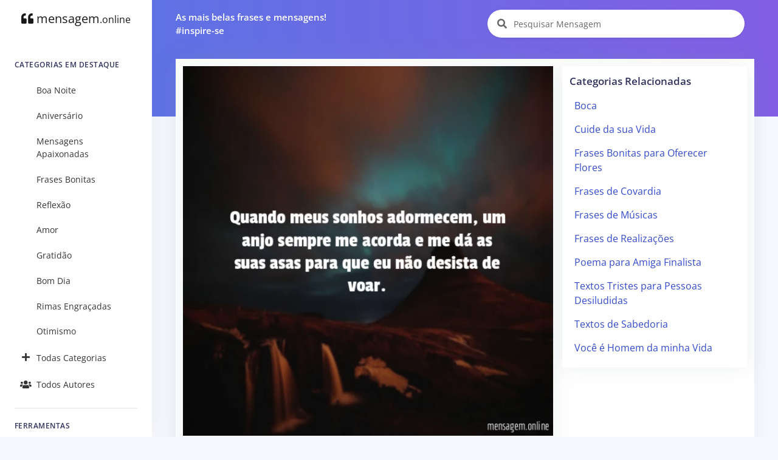

--- FILE ---
content_type: text/html; charset=UTF-8
request_url: https://mensagem.online/52150-quando-meus-sonhos-adormecem
body_size: 7339
content:
<!DOCTYPE html>
<html lang="pt-br">

<head>
  <meta charset="ISO-8859-1">
  <meta name="viewport" content="width=device-width, initial-scale=1.0">
  <meta http-equiv="X-UA-Compatible" content="ie=edge">
  <meta name="description" content="Anjo. Quando meus sonhos adormecem, um anjo sempre me acorda e me dá as suas asas para que eu não desista de voar. - AilaSampaio">
  <meta name="keywords" content="Mensagem, Mensagens, Frase, Frases, Pensamentos, Citações, Poemas, Autores, Pensadores, Famosos, Anjo, AilaSampaio">
  <meta name="csrf-token" content="LrsbqHgjx353owukAPQNEHXB4sb4yNaX0LO4kyD1">
  <meta name="theme-color" content="#5E72E4" />
  <meta property="og:site_name" content="mensagem.online">
<meta property="og:url" content="https://mensagem.online/52150-quando-meus-sonhos-adormecem">
<meta property="og:locale" content="pt_BR">
<meta property="twitter:site" content="https://mensagem.online/52150-quando-meus-sonhos-adormecem">
<meta property="og:title" content="Quando meus sonhos adormecem">
<meta property="twitter:title" content="Quando meus sonhos adormecem">
<meta property="og:description" content="Quando meus sonhos adormecem, um anjo sempre me acorda e me dá as suas asas para que eu não desista de voar.">
<meta property="twitter:description" content="Quando meus sonhos adormecem, um anjo sempre me acorda e me dá as suas asas para que eu não desista de voar.">
<meta property="og:type" content="image/jpeg">
<meta property="og:image" content="https://mensagem.online/images/quando-meus-sonhos-adormecem.jpg">
<meta property="og:image:width" content="640">
<meta property="og:image:height" content="640">
<meta property="twitter:card" content="summary_large_image">
<meta property="twitter:image" content="https://mensagem.online/images/quando-meus-sonhos-adormecem.jpg">
<meta property="twitter:label1" content="Autor: ">
<meta property="twitter:data" content="AilaSampaio">
  <title>ANJO - Quando meus sonhos adormecem</title>
  <link rel="canonical" href="https://mensagem.online/52150-quando-meus-sonhos-adormecem">
  <link rel="icon" href="https://mensagem.online/favicon.ico">
  <link rel="apple-touch-icon" sizes="32x32" href="https://mensagem.online/favicon.ico">
  <link rel="preconnect" href="https://pagead2.googlesyndication.com">
  <link rel="preconnect" href="https://googleads.g.doubleclick.net">
  <link rel="preconnect" href="https://scripts.cleverwebserver.com">
  <link rel="preconnect" href="https://ui.cleverwebserver.com">
  <link rel="preconnect" href="https://lp.cleverwebserver.com">
  <link rel="preconnect" href="https://sender.clevernt.com">
  <link rel="preconnect" href="https://call.cleverwebserver.com">
  <link rel="preconnect" href="https://tpc.googlesyndication.com">
  <link rel="preconnect" href="https://www.google.com">
  <link rel="preconnect" href="https://www.google-analytics.com">
  <link rel="stylesheet" type="text/css" href="https://mensagem.online/css/argon.purify.css" media="all">
<link rel="stylesheet" type="text/css" href="https://mensagem.online/css/font.min.css" media="all">
<style>
    .tags{text-transform:lowercase;font-size:.95rem;padding:.3rem;white-space:nowrap;display:inline-block}a{color:#344bcd}br{line-height:2.5rem}h1.card-title{font-size:1.25rem!important}h2.card-title{font-size:1.15rem!important}.card{border:0!important;box-shadow:0 0 2rem 0 rgba(136,152,170,.15)}.card-body{padding:0.75rem!important}.card-footer{padding:.5rem}.navbar-search .form-control{width:380px}.input-group-alternative{border:0!important;background-color:white!important}.card-title a{color:#32325d!important}.card-columns>.card{position:inherit}.card-columns{column-gap:.75rem}.source{display:block;margin-top:1rem;font-size:1rem}.rgba-black-light{background-color:rgba(0,0,0,.6)!important}.carousel-caption h3{color:#fff!important}.bt-x-twitter,.bt-x-twitter:hover{background-color:#fff;color:#000;border:1px solid #000}.bt-facebook,.bt-facebook:hover{background-color:#fff;color:#3b5998;border:1px solid #3b5998}.bt-download,.bt-download:hover{background-color:#fff;color:#666;border:1px solid #666}.bt-whatsapp,.bt-whatsapp:hover{background-color:#fff;color:#4dc247;border:1px solid #4dc247}.bt-pinterest,.bt-pinterest:hover{background-color:#fff;color:#cb2027;border:1px solid #cb2027}.bt-copy,.bt-copy:hover{background-color:#fff;color:#fb6340;border:1px solid #fb6340}.btn-icon-only{margin:0.25rem!important}.list-group-item{border:none}.nav-link{color:rgba(0,0,0,.8)!important}#alphabet a{font-size:.85rem;margin:0;padding:5px;min-width:35px}.card{border-radius:0}.card-deck{display:grid;grid-template-columns:repeat(auto-fit,minmax(250px,1fr));grid-gap:.5rem}.card-img-overlay{padding-left:.35rem}@media only screen and (max-width:1200px){.card-columns{column-count:2!important}}@media only screen and (max-width:992px){.card-columns{column-count:2!important;column-gap:.5rem}.col{padding-left:5px!important;padding-right:5px!important}.card-body{padding:0.5rem!important}}@media only screen and (max-width:768px){.card-columns{column-count:2!important}.list-group-item{width:100%!important}}@media only screen and (max-width:576px){.card-columns{column-count:1!important}}
</style>    <script async src="https://pagead2.googlesyndication.com/pagead/js/adsbygoogle.js?client=ca-pub-7552625497055130" crossorigin="anonymous" type="bd1c8ad3ca7acbcbad21e2fd-text/javascript"></script>
  </head>

<body>
  <nav class="navbar navbar-vertical fixed-left navbar-expand-md navbar-light bg-white" id="sidenav-main">
    <div class="container-fluid">
        <!-- Toggler -->
        <button class="navbar-toggler" type="button" data-toggle="collapse" data-target="#sidenav-collapse-main" aria-controls="sidenav-main" aria-expanded="false" aria-label="Toggle navigation" onclick="if (!window.__cfRLUnblockHandlers) return false; displayMenu(event)" data-cf-modified-bd1c8ad3ca7acbcbad21e2fd-="">
            <span class="navbar-toggler-icon"></span>
        </button>
        <!-- Brand -->
        <a class="navbar-brand pt-0" href="https://mensagem.online">
            <i class="fa fa-quote-left"></i>
            mensagem<small>.online</small>
        </a>
        <!-- Collapse -->
        <div class="collapse navbar-collapse" id="sidenav-collapse-main">
            <!-- Form -->
            <form class="mt-4 mb-3 d-md-none" action="https://mensagem.online/busca/mensagem" method="get" role="search">
                <div class="input-group input-group-rounded input-group-merge">
                    <input type="search" id="text-min" name="text" value="" class="form-control form-control-rounded form-control-prepended" placeholder="Pesquisar Mensagem" aria-label="Pesquisar Mensagem">
                    <div class="input-group-prepend">
                        <div class="input-group-text">
                            <span class="fa fa-search"></span>
                        </div>
                    </div>
                </div>
            </form>
            <!-- Navigation -->
            <h6 class="navbar-heading">Categorias em Destaque</h6>
            <ul class="navbar-nav">
                                                <li class="nav-item">
                    <a class="nav-link" href="https://mensagem.online/categoria/boa-noite"><i class="text-center 2025-02-26 11:47:25"></i>Boa Noite</a>
                </li>
                                <li class="nav-item">
                    <a class="nav-link" href="https://mensagem.online/categoria/aniversario"><i class="text-center 2025-02-26 07:48:54"></i>Aniversário</a>
                </li>
                                <li class="nav-item">
                    <a class="nav-link" href="https://mensagem.online/categoria/mensagens-apaixonadas"><i class="text-center 2025-02-26 11:32:13"></i>Mensagens Apaixonadas</a>
                </li>
                                <li class="nav-item">
                    <a class="nav-link" href="https://mensagem.online/categoria/frases-bonitas"><i class="text-center 2025-02-26 11:42:33"></i>Frases Bonitas</a>
                </li>
                                <li class="nav-item">
                    <a class="nav-link" href="https://mensagem.online/categoria/reflexao"><i class="text-center 2025-02-26 10:10:10"></i>Reflexão</a>
                </li>
                                <li class="nav-item">
                    <a class="nav-link" href="https://mensagem.online/categoria/amor"><i class="text-center 2025-02-26 11:41:20"></i>Amor</a>
                </li>
                                <li class="nav-item">
                    <a class="nav-link" href="https://mensagem.online/categoria/gratidao"><i class="text-center 2025-02-26 10:04:04"></i>Gratidão</a>
                </li>
                                <li class="nav-item">
                    <a class="nav-link" href="https://mensagem.online/categoria/bom-dia"><i class="text-center 2025-02-26 09:12:26"></i>Bom Dia</a>
                </li>
                                <li class="nav-item">
                    <a class="nav-link" href="https://mensagem.online/categoria/rimas-engracadas"><i class="text-center 2025-02-26 10:29:04"></i>Rimas Engraçadas</a>
                </li>
                                <li class="nav-item">
                    <a class="nav-link" href="https://mensagem.online/categoria/otimismo"><i class="text-center 2025-02-26 09:26:43"></i>Otimismo</a>
                </li>
                                                <li class="nav-item">
                    <a class="nav-link" href="https://mensagem.online/categorias/todas"><i class="text-center fa fa-plus"></i>Todas Categorias</a>
                </li>
                <li class="nav-item">
                    <a class="nav-link" href="https://mensagem.online/autores/todos"><i class="text-center fa fa-users"></i>Todos Autores</a>
                </li>
            </ul>
            <!-- Divider -->
            <hr class="my-3">
            <!-- Heading -->
            <h6 class="navbar-heading">Ferramentas</h6>
            <!-- Navigation -->
            <ul class="navbar-nav mb-md-3">
                <li class="nav-item">
                    <a class="nav-link" href="https://mensagem.online/busca/mensagem"><i class="text-center fa fa-search"></i>Pesquisar Mensagens</a>
                </li>
            </ul>
        </div>
    </div>
</nav>  <div class="main-content">
    <nav class="navbar navbar-top navbar-expand-md navbar-dark" id="navbar-main">
  <div class="container-fluid">
    <!-- Brand -->
    <a class="h4 mb-0 text-white d-none d-lg-inline-block" href="#">As mais belas frases e mensagens!</br>#inspire-se</a>
    <!-- Form -->
    <form class="navbar-search navbar-search-light form-inline mr-3 d-none d-md-flex ml-lg-auto" action="https://mensagem.online/busca/mensagem" method="get" role="search">
      <div class="form-group mb-0">
        <div class="input-group input-group-alternative">
          <div class="input-group-prepend">
            <span class="input-group-text"><i class="fa fa-search"></i></span>
          </div>
          <label for="search"></label>
          <input type="search" class="form-control" id="search-top" name="text" value="" placeholder="Pesquisar Mensagem" aria-label="Pesquisar Mensagem">
        </div>
      </div>
    </form>
  </div>
</nav>    <div class="header bg-gradient-primary pb-7 pt-4 pt-md-7">
          </div>
    <div class="container-fluid mt--7">
      
<div class="row">
  <div class="col">
    <!-- Form -->
    <form class="mt-4 mb-3 d-md-none" action="https://mensagem.online/busca/mensagem" method="get" role="search">
      <div class="input-group input-group-alternative">
        <div class="input-group-prepend">
          <span class="input-group-text"><i class="fa fa-search"></i></span>
        </div>
        <label for="search"></label>
        <input type="search" class="form-control" id="search" name="text" value="" placeholder="Pesquisar Mensagem" aria-label="Pesquisar Mensagem">
      </div>
    </form>
  </div>
</div>
<div class="row">
  <div class="col">
    <div class="card shadow">
      <div class="card-body">
        <div class="row">
          <div class="col-xl-8 col-lg-12">
            <div class="card mb-2" id="card-52150" data-url="https://mensagem.online/52150-quando-meus-sonhos-adormecem">
                            <a rel="noreferrer noopener" aria-label="Fazer o Download" href="https://mensagem.online/images/quando-meus-sonhos-adormecem.jpg" download>
                <picture>
                                    <source srcset="https://mensagem.online/images/quando-meus-sonhos-adormecem.webp 1x" type="image/webp">
                                    <source srcset="https://mensagem.online/images/quando-meus-sonhos-adormecem.jpg 1x" type="image/jpeg">
                  <img src="https://mensagem.online/images/quando-meus-sonhos-adormecem.jpg" alt="Quando meus sonhos adormecem" class="img-fluid" width="640" height="640">
                </picture>
              </a>
                            <div class="card-body">
                <h1 class="card-title">
                  <a href="https://mensagem.online/52150-quando-meus-sonhos-adormecem" id="title-52150">Quando meus sonhos adormecem</a>
                </h1>
                <p class="card-text" id="text-52150">Quando meus sonhos adormecem, um anjo sempre me acorda e me dá as suas asas para que eu não desista de voar.</p>
                                <a class="tags" href="https://mensagem.online/tag/anjo">#anjo</a><a class="tags" href="https://mensagem.online/tag/ailasampaio">#ailasampaio</a>                                                <small class="float-right"><i class="fa fa-eye"></i> 217</small>
                              </div>
              <div class="card-footer">
                <div class="text-center">
                  <a target="_blank" rel="noreferrer noopener" title="Compartilhar no X (ex-Twitter)" aria-label="Compartilhar no X (ex-Twitter)" href="https://twitter.com/intent/tweet?text=Quando meus sonhos adormecem, um anjo sempre me acorda e me dá as suas asas para que eu não desista de voar.&amp;hashtags=anjo,ailasampaio&amp;url=https://mensagem.online/52150" class="btn btn-icon-only rounded-circle bt-x-twitter twitter-share-button">
  <i class="fab"><svg xmlns="http://www.w3.org/2000/svg" height="14" width="14" viewBox="0 -64 512 512"><path opacity="1" fill="#1E3050" d="M389.2 48h70.6L305.6 224.2 487 464H345L233.7 318.6 106.5 464H35.8L200.7 275.5 26.8 48H172.4L272.9 180.9 389.2 48zM364.4 421.8h39.1L151.1 88h-42L364.4 421.8z"/></svg></i>
</a>
<a target="_blank" rel="noreferrer noopener" title="Compartilhar no Facebook" aria-label="Compartilhar no Facebook" href="https://www.facebook.com/sharer/sharer.php?u=https://mensagem.online/52150-quando-meus-sonhos-adormecem&amp;display=popup" class="btn btn-icon-only rounded-circle bt-facebook">
  <i class="fab fa-facebook-f"></i>
</a>
<a rel="noreferrer noopener" title="Compartilhar no Whatsapp" aria-label="Compartilhar no Whatsapp" target="_blank" href="https://api.whatsapp.com/send?text=Quando meus sonhos adormecem, um anjo sempre me acorda e me dá as suas asas para que eu não desista de voar. =&gt; https://mensagem.online/52150" class="btn btn-icon-only rounded-circle bt-whatsapp">
  <i class="fab fa-whatsapp"></i>
</a>
<a rel="noreferrer noopener" title="Compartilhar no Pinterest" aria-label="Compartilhar no Pinterest" target="_blank" href="https://pinterest.com/pin/create/button/?url=https://mensagem.online/52150-quando-meus-sonhos-adormecem&amp;media=quando-meus-sonhos-adormecem.webp&amp;description=Quando meus sonhos adormecem" class="btn btn-icon-only rounded-circle bt-pinterest">
  <i class="fab fa-pinterest-p"></i>
</a>
<a rel="noreferrer noopener" title="Download da Imagem" aria-label="Download da Imagem" target="_blank" href="https://mensagem.online/images/quando-meus-sonhos-adormecem.jpg" class="btn btn-icon-only rounded-circle bt-download" download>
  <i class="fa fa-download"></i>
</a>
<a rel="noreferrer noopener" title="Copiar o Texto" aria-label="Copiar o Texto" role="button" onclick="if (!window.__cfRLUnblockHandlers) return false; copyText(52150)" class="btn btn-icon-only rounded-circle bt-copy text-warning" data-cf-modified-bd1c8ad3ca7acbcbad21e2fd-="">
  <i class="far fa-copy" id="copy-52150"></i>
</a>
                </div>
                                <small class="source">Autor: <a href="https://mensagem.online/autor/ailasampaio">AilaSampaio</a></small>
                                                <input type="hidden" id="category" value="anjo">
                <small class="source">Categoria: <a href="https://mensagem.online/categoria/anjo">Anjo</a></small>
                                              </div>
            </div>
          </div>
          <div class="col-xl-4 col-lg-12 pl-xl-0">
            <div class="card mb-3" id="div-related-categories" style="display: none;">
              <div class="card-body">
                <div class="card-title mb-0">
                  <h3>Categorias Relacionadas</h3>
                </div>
                <div class="list-group" id="related-categories"></div>
              </div>
            </div>
            <div>
              <!-- Display - Vertical -->
<ins class="adsbygoogle"
     style="display:block"
     data-ad-client="ca-pub-7552625497055130"
     data-ad-slot="3898875110"
     data-ad-format="auto"
     data-full-width-responsive="true"></ins>
<script type="bd1c8ad3ca7acbcbad21e2fd-text/javascript">
     (adsbygoogle = window.adsbygoogle || []).push({});
</script>            </div>
          </div>
        </div>
      </div>
    </div>
  </div>
</div>
      <!-- Dark table -->
<div class="row mt-3">
  <div class="col">
    <div class="card bg-primary shadow">
      <div class="card-header bg-transparent border-0">
        <h3 class="text-white mb-0">Mensagens Relacionadas</h3>
      </div>
      <div class="card-body">
                <div class="card-columns">
          <div class="card" id="card-51321" data-url="https://mensagem.online/51321-de-tanto-tentar%0Aresolvi-desistir%0Ade-tanto-lutar%0Aresolvi-me-entregar%0Ade-tanto-ir-atras%0Ame-cansei-e-resolvi-deixar-pra-tras">
    <div class="card-body">
        <h2 class="card-title">
      <a aria-label="De tanto tentar,
Resolvi desistir
De tanto lutar,
Resolvi me entregar
De tanto ir atrás
Me cansei, e resolvi deixar pra trás." href="https://mensagem.online/51321-de-tanto-tentar%0Aresolvi-desistir%0Ade-tanto-lutar%0Aresolvi-me-entregar%0Ade-tanto-ir-atras%0Ame-cansei-e-resolvi-deixar-pra-tras" rel="noopener" id="title-51321">De tanto tentar,
Resolvi desistir
De tanto lutar,
Resolvi me entregar
De tanto ir atrás
Me cansei, e resolvi deixar pra trás.</a>
    </h2>
        <p class="card-text" id="text-51321">
      De tanto tentar,<br />
Resolvi desistir<br />
De tanto lutar,<br />
Resolvi me entregar<br />
De tanto ir atrás<br />
Me cansei, e resolvi deixar pra trás.<br />
Parei pra pensar se valia a pena.<br /…
          <p>
      <a href="https://mensagem.online/51321-de-tanto-tentar%0Aresolvi-desistir%0Ade-tanto-lutar%0Aresolvi-me-entregar%0Ade-tanto-ir-atras%0Ame-cansei-e-resolvi-deixar-pra-tras" rel="noopener"> (…Continue Lendo…)</a>
    </p>
        </p>
        <a class="tags" href="https://mensagem.online/tag/anjo">#anjo</a>      </div>
  <div class="card-footer text-center">
    <a target="_blank" rel="noreferrer noopener" title="Compartilhar no X (ex-Twitter)" aria-label="Compartilhar no X (ex-Twitter)" href="https://twitter.com/intent/tweet?text=De tanto tentar,
Resolvi desistir
De tanto lutar,
Resolvi me entregar
De tanto ir atrás
Me cansei, e resolvi deixar pra trás.
Parei pra pensar se valia a pena.
Cheguei a conclusão de que sim,
Mas acabou minha vez de bradar nessa arena
Numa batalha que já chegou ao fim.
Perder não está em meu coração,
Mas eu já o perdi faz tempo
Chega dessa alucinaçao
E desse ressentimento.
Tudo no final acaba assim,
Do jeito que começou
Vazio e solitário
Como o buraco em meu peito.&amp;url=https://mensagem.online/51321" class="btn btn-icon-only rounded-circle bt-x-twitter twitter-share-button">
  <i class="fab"><svg xmlns="http://www.w3.org/2000/svg" height="14" width="14" viewBox="0 -64 512 512"><path opacity="1" fill="#1E3050" d="M389.2 48h70.6L305.6 224.2 487 464H345L233.7 318.6 106.5 464H35.8L200.7 275.5 26.8 48H172.4L272.9 180.9 389.2 48zM364.4 421.8h39.1L151.1 88h-42L364.4 421.8z"/></svg></i>
</a>
<a target="_blank" rel="noreferrer noopener" title="Compartilhar no Facebook" aria-label="Compartilhar no Facebook" href="https://www.facebook.com/sharer/sharer.php?u=https://mensagem.online/51321-de-tanto-tentar%0Aresolvi-desistir%0Ade-tanto-lutar%0Aresolvi-me-entregar%0Ade-tanto-ir-atras%0Ame-cansei-e-resolvi-deixar-pra-tras&amp;display=popup" class="btn btn-icon-only rounded-circle bt-facebook">
  <i class="fab fa-facebook-f"></i>
</a>
<a rel="noreferrer noopener" title="Compartilhar no Whatsapp" aria-label="Compartilhar no Whatsapp" target="_blank" href="https://api.whatsapp.com/send?text=De tanto tentar,
Resolvi desistir
De tanto lutar,
Resolvi me entregar
De tanto ir atrás
Me cansei, e resolvi deixar pra trás.
Parei pra pensar se valia a pena.
Cheguei a conclusão de que sim,
Mas acabou minha vez de bradar nessa arena
Numa batalha que já chegou ao fim.
Perder não está em meu coração,
Mas eu já o perdi faz tempo
Chega dessa alucinaçao
E desse ressentimento.
Tudo no final acaba assim,
Do jeito que começou
Vazio e solitário
Como o buraco em meu peito. =&gt; https://mensagem.online/51321" class="btn btn-icon-only rounded-circle bt-whatsapp">
  <i class="fab fa-whatsapp"></i>
</a>
<a rel="noreferrer noopener" title="Compartilhar no Pinterest" aria-label="Compartilhar no Pinterest" target="_blank" href="https://pinterest.com/pin/create/button/?url=https://mensagem.online/51321-de-tanto-tentar%0Aresolvi-desistir%0Ade-tanto-lutar%0Aresolvi-me-entregar%0Ade-tanto-ir-atras%0Ame-cansei-e-resolvi-deixar-pra-tras&amp;media=&amp;description=De tanto tentar,
Resolvi desistir
De tanto lutar,
Resolvi me entregar
De tanto ir atrás
Me cansei, e resolvi deixar pra trás." class="btn btn-icon-only rounded-circle bt-pinterest">
  <i class="fab fa-pinterest-p"></i>
</a>
  </div>
</div>
<div class="card" id="card-52078" data-url="https://mensagem.online/52078-anjo-andarilho%0Atente-correr-contra-o-medo%0Aseja-forte-ate-o-final%0Acaminhe-sobre-voce-mesmo%0Aate-que-voce-se-torne-o-mal">
    <div class="card-body">
        <h2 class="card-title">
      <a aria-label="Anjo Andarilho
Tente correr contra o medo
seja forte até o final,
caminhe sobre você mesmo,
até que você se torne o mal." href="https://mensagem.online/52078-anjo-andarilho%0Atente-correr-contra-o-medo%0Aseja-forte-ate-o-final%0Acaminhe-sobre-voce-mesmo%0Aate-que-voce-se-torne-o-mal" rel="noopener" id="title-52078">Anjo Andarilho
Tente correr contra o medo
seja forte até o final,
caminhe sobre você mesmo,
até que você se torne o mal.</a>
    </h2>
        <p class="card-text" id="text-52078">
      Anjo Andarilho<br />
Tente correr contra o medo<br />
seja forte até o final,<br />
caminhe sobre você mesmo,<br />
até que você se torne o mal.<br />
O mundo talvez não ensine<br />
como devemos luta…
          <p>
      <a href="https://mensagem.online/52078-anjo-andarilho%0Atente-correr-contra-o-medo%0Aseja-forte-ate-o-final%0Acaminhe-sobre-voce-mesmo%0Aate-que-voce-se-torne-o-mal" rel="noopener"> (…Continue Lendo…)</a>
    </p>
        </p>
        <a class="tags" href="https://mensagem.online/tag/forte">#forte</a><a class="tags" href="https://mensagem.online/tag/anjo">#anjo</a><a class="tags" href="https://mensagem.online/tag/jonasjorge">#jonasjorge</a>      </div>
  <div class="card-footer text-center">
    <a target="_blank" rel="noreferrer noopener" title="Compartilhar no X (ex-Twitter)" aria-label="Compartilhar no X (ex-Twitter)" href="https://twitter.com/intent/tweet?text=Anjo Andarilho
Tente correr contra o medo
seja forte até o final,
caminhe sobre você mesmo,
até que você se torne o mal.
O mundo talvez não ensine
como devemos lutar e vencer
não se entregue, apenas caminhe
só pare quando você morrer.&amp;url=https://mensagem.online/52078" class="btn btn-icon-only rounded-circle bt-x-twitter twitter-share-button">
  <i class="fab"><svg xmlns="http://www.w3.org/2000/svg" height="14" width="14" viewBox="0 -64 512 512"><path opacity="1" fill="#1E3050" d="M389.2 48h70.6L305.6 224.2 487 464H345L233.7 318.6 106.5 464H35.8L200.7 275.5 26.8 48H172.4L272.9 180.9 389.2 48zM364.4 421.8h39.1L151.1 88h-42L364.4 421.8z"/></svg></i>
</a>
<a target="_blank" rel="noreferrer noopener" title="Compartilhar no Facebook" aria-label="Compartilhar no Facebook" href="https://www.facebook.com/sharer/sharer.php?u=https://mensagem.online/52078-anjo-andarilho%0Atente-correr-contra-o-medo%0Aseja-forte-ate-o-final%0Acaminhe-sobre-voce-mesmo%0Aate-que-voce-se-torne-o-mal&amp;display=popup" class="btn btn-icon-only rounded-circle bt-facebook">
  <i class="fab fa-facebook-f"></i>
</a>
<a rel="noreferrer noopener" title="Compartilhar no Whatsapp" aria-label="Compartilhar no Whatsapp" target="_blank" href="https://api.whatsapp.com/send?text=Anjo Andarilho
Tente correr contra o medo
seja forte até o final,
caminhe sobre você mesmo,
até que você se torne o mal.
O mundo talvez não ensine
como devemos lutar e vencer
não se entregue, apenas caminhe
só pare quando você morrer. =&gt; https://mensagem.online/52078" class="btn btn-icon-only rounded-circle bt-whatsapp">
  <i class="fab fa-whatsapp"></i>
</a>
<a rel="noreferrer noopener" title="Compartilhar no Pinterest" aria-label="Compartilhar no Pinterest" target="_blank" href="https://pinterest.com/pin/create/button/?url=https://mensagem.online/52078-anjo-andarilho%0Atente-correr-contra-o-medo%0Aseja-forte-ate-o-final%0Acaminhe-sobre-voce-mesmo%0Aate-que-voce-se-torne-o-mal&amp;media=&amp;description=Anjo Andarilho
Tente correr contra o medo
seja forte até o final,
caminhe sobre você mesmo,
até que você se torne o mal." class="btn btn-icon-only rounded-circle bt-pinterest">
  <i class="fab fa-pinterest-p"></i>
</a>
  </div>
</div>
<div class="card" id="card-52122" data-url="https://mensagem.online/52122-seu-amor-me-faz-sentir-que-eu-poderia">
    <a href="https://mensagem.online/52122-seu-amor-me-faz-sentir-que-eu-poderia" rel="noopener" id="img-52122" aria-label="Seu amor me faz sentir que eu poderia">
    <picture>
            <source srcset="https://mensagem.online/images/52122-640x640-15-2544.webp 1x" type="image/webp">
            <source srcset="https://mensagem.online/images/52122-640x640-15-2544.jpg 1x" type="image/jpeg">
      <img src="https://mensagem.online/images/52122-640x640-15-2544.jpg" loading="lazy" alt="Seu amor me faz sentir que eu poderia" class="img-fluid" width="640" height="640">
    </picture>
  </a>
    <div class="card-body">
        <h2 class="card-title">
      <a aria-label="Seu amor me faz sentir que eu poderia" href="https://mensagem.online/52122-seu-amor-me-faz-sentir-que-eu-poderia" rel="noopener" id="title-52122">Seu amor me faz sentir que eu poderia</a>
    </h2>
        <p class="card-text" id="text-52122">
      Seu amor me faz sentir que eu poderia ser alguém tão puro quanto um anjo cheio de luz.
          </p>
        <a class="tags" href="https://mensagem.online/tag/daniellimadejesus">#daniellimadejesus</a><a class="tags" href="https://mensagem.online/tag/anjo">#anjo</a>      </div>
  <div class="card-footer text-center">
    <a target="_blank" rel="noreferrer noopener" title="Compartilhar no X (ex-Twitter)" aria-label="Compartilhar no X (ex-Twitter)" href="https://twitter.com/intent/tweet?text=Seu amor me faz sentir que eu poderia ser alguém tão puro quanto um anjo cheio de luz.&amp;url=https://mensagem.online/52122" class="btn btn-icon-only rounded-circle bt-x-twitter twitter-share-button">
  <i class="fab"><svg xmlns="http://www.w3.org/2000/svg" height="14" width="14" viewBox="0 -64 512 512"><path opacity="1" fill="#1E3050" d="M389.2 48h70.6L305.6 224.2 487 464H345L233.7 318.6 106.5 464H35.8L200.7 275.5 26.8 48H172.4L272.9 180.9 389.2 48zM364.4 421.8h39.1L151.1 88h-42L364.4 421.8z"/></svg></i>
</a>
<a target="_blank" rel="noreferrer noopener" title="Compartilhar no Facebook" aria-label="Compartilhar no Facebook" href="https://www.facebook.com/sharer/sharer.php?u=https://mensagem.online/52122-seu-amor-me-faz-sentir-que-eu-poderia&amp;display=popup" class="btn btn-icon-only rounded-circle bt-facebook">
  <i class="fab fa-facebook-f"></i>
</a>
<a rel="noreferrer noopener" title="Compartilhar no Whatsapp" aria-label="Compartilhar no Whatsapp" target="_blank" href="https://api.whatsapp.com/send?text=Seu amor me faz sentir que eu poderia ser alguém tão puro quanto um anjo cheio de luz. =&gt; https://mensagem.online/52122" class="btn btn-icon-only rounded-circle bt-whatsapp">
  <i class="fab fa-whatsapp"></i>
</a>
<a rel="noreferrer noopener" title="Compartilhar no Pinterest" aria-label="Compartilhar no Pinterest" target="_blank" href="https://pinterest.com/pin/create/button/?url=https://mensagem.online/52122-seu-amor-me-faz-sentir-que-eu-poderia&amp;media=52122-640x640-15-2544.webp&amp;description=Seu amor me faz sentir que eu poderia" class="btn btn-icon-only rounded-circle bt-pinterest">
  <i class="fab fa-pinterest-p"></i>
</a>
<a rel="noreferrer noopener" title="Download da Imagem" aria-label="Download da Imagem" target="_blank" href="https://mensagem.online/images/52122-640x640-15-2544.jpg" class="btn btn-icon-only rounded-circle bt-download" download>
  <i class="fa fa-download"></i>
</a>
<a rel="noreferrer noopener" title="Copiar o Texto" aria-label="Copiar o Texto" role="button" onclick="if (!window.__cfRLUnblockHandlers) return false; copyText(52122)" class="btn btn-icon-only rounded-circle bt-copy text-warning" data-cf-modified-bd1c8ad3ca7acbcbad21e2fd-="">
  <i class="far fa-copy" id="copy-52122"></i>
</a>
  </div>
</div>
<div class="p-3">
  <!-- Display - Quadrado -->
<ins class="adsbygoogle"
     style="display:block"
     data-ad-client="ca-pub-7552625497055130"
     data-ad-slot="8549372776"
     data-ad-format="auto"
     data-full-width-responsive="true"></ins>
<script type="bd1c8ad3ca7acbcbad21e2fd-text/javascript">
     (adsbygoogle = window.adsbygoogle || []).push({});
</script></div>
<div class="card" id="card-51813" data-url="https://mensagem.online/51813-voo-perdido">
    <div class="card-body">
        <h2 class="card-title">
      <a aria-label="Voô perdido" href="https://mensagem.online/51813-voo-perdido" rel="noopener" id="title-51813">Voô perdido</a>
    </h2>
        <p class="card-text" id="text-51813">
      Voô perdido<br />
Um anjo sem asas passou voando<br />
Sobre minha cabeça e quase<br />
Derrubou-me…<br />
Mandou-me voar,<br />
Entrou em meu mundo<br />
Enloqueceu-me, conquistou-me…<br />
Foi até o…
          <p>
      <a href="https://mensagem.online/51813-voo-perdido" rel="noopener"> (…Continue Lendo…)</a>
    </p>
        </p>
        <a class="tags" href="https://mensagem.online/tag/anjo">#anjo</a><a class="tags" href="https://mensagem.online/tag/mileneisabele">#mileneisabele</a>      </div>
  <div class="card-footer text-center">
    <a target="_blank" rel="noreferrer noopener" title="Compartilhar no X (ex-Twitter)" aria-label="Compartilhar no X (ex-Twitter)" href="https://twitter.com/intent/tweet?text=Voô perdido
Um anjo sem asas passou voando
Sobre minha cabeça e quase
Derrubou-me…
Mandou-me voar,
Entrou em meu mundo
Enloqueceu-me, conquistou-me…
Foi até o infinito, rodopiou, cresceu
Com as estrelas
E o sol veio e ele chorou
Chorou de medo que tudo acabasse,
Quando as pessoas notassem quanto
Eram frágeis suas asas.
E como um mistério, cessou o colorido
Disseram-me que não sonhasse…
E o anjo sem asas sobre minha cabeça
Passou.
Voou tão alto… E nunca mais
Voltou…&amp;url=https://mensagem.online/51813" class="btn btn-icon-only rounded-circle bt-x-twitter twitter-share-button">
  <i class="fab"><svg xmlns="http://www.w3.org/2000/svg" height="14" width="14" viewBox="0 -64 512 512"><path opacity="1" fill="#1E3050" d="M389.2 48h70.6L305.6 224.2 487 464H345L233.7 318.6 106.5 464H35.8L200.7 275.5 26.8 48H172.4L272.9 180.9 389.2 48zM364.4 421.8h39.1L151.1 88h-42L364.4 421.8z"/></svg></i>
</a>
<a target="_blank" rel="noreferrer noopener" title="Compartilhar no Facebook" aria-label="Compartilhar no Facebook" href="https://www.facebook.com/sharer/sharer.php?u=https://mensagem.online/51813-voo-perdido&amp;display=popup" class="btn btn-icon-only rounded-circle bt-facebook">
  <i class="fab fa-facebook-f"></i>
</a>
<a rel="noreferrer noopener" title="Compartilhar no Whatsapp" aria-label="Compartilhar no Whatsapp" target="_blank" href="https://api.whatsapp.com/send?text=Voô perdido
Um anjo sem asas passou voando
Sobre minha cabeça e quase
Derrubou-me…
Mandou-me voar,
Entrou em meu mundo
Enloqueceu-me, conquistou-me…
Foi até o infinito, rodopiou, cresceu
Com as estrelas
E o sol veio e ele chorou
Chorou de medo que tudo acabasse,
Quando as pessoas notassem quanto
Eram frágeis suas asas.
E como um mistério, cessou o colorido
Disseram-me que não sonhasse…
E o anjo sem asas sobre minha cabeça
Passou.
Voou tão alto… E nunca mais
Voltou… =&gt; https://mensagem.online/51813" class="btn btn-icon-only rounded-circle bt-whatsapp">
  <i class="fab fa-whatsapp"></i>
</a>
<a rel="noreferrer noopener" title="Compartilhar no Pinterest" aria-label="Compartilhar no Pinterest" target="_blank" href="https://pinterest.com/pin/create/button/?url=https://mensagem.online/51813-voo-perdido&amp;media=&amp;description=Voô perdido" class="btn btn-icon-only rounded-circle bt-pinterest">
  <i class="fab fa-pinterest-p"></i>
</a>
  </div>
</div>
<div class="card" id="card-52106" data-url="https://mensagem.online/52106-as-minhas-preces-sao-para-que-a-sua">
    <div class="card-body">
        <h2 class="card-title">
      <a aria-label="As minhas preces são para que a sua" href="https://mensagem.online/52106-as-minhas-preces-sao-para-que-a-sua" rel="noopener" id="title-52106">As minhas preces são para que a sua</a>
    </h2>
        <p class="card-text" id="text-52106">
      As minhas preces são para que a sua noite sejas de paz e suaves ao seu descanso… Ah… Que os anjos velem o seu sono…<br />
E ao amanhecer você tenha tamanha disposição de mais um lindo dia para a sua v…
          <p>
      <a href="https://mensagem.online/52106-as-minhas-preces-sao-para-que-a-sua" rel="noopener"> (…Continue Lendo…)</a>
    </p>
        </p>
        <a class="tags" href="https://mensagem.online/tag/anjo">#anjo</a><a class="tags" href="https://mensagem.online/tag/julioaukay">#julioaukay</a>      </div>
  <div class="card-footer text-center">
    <a target="_blank" rel="noreferrer noopener" title="Compartilhar no X (ex-Twitter)" aria-label="Compartilhar no X (ex-Twitter)" href="https://twitter.com/intent/tweet?text=As minhas preces são para que a sua noite sejas de paz e suaves ao seu descanso… Ah… Que os anjos velem o seu sono…
E ao amanhecer você tenha tamanha disposição de mais um lindo dia para a sua vida…&amp;url=https://mensagem.online/52106" class="btn btn-icon-only rounded-circle bt-x-twitter twitter-share-button">
  <i class="fab"><svg xmlns="http://www.w3.org/2000/svg" height="14" width="14" viewBox="0 -64 512 512"><path opacity="1" fill="#1E3050" d="M389.2 48h70.6L305.6 224.2 487 464H345L233.7 318.6 106.5 464H35.8L200.7 275.5 26.8 48H172.4L272.9 180.9 389.2 48zM364.4 421.8h39.1L151.1 88h-42L364.4 421.8z"/></svg></i>
</a>
<a target="_blank" rel="noreferrer noopener" title="Compartilhar no Facebook" aria-label="Compartilhar no Facebook" href="https://www.facebook.com/sharer/sharer.php?u=https://mensagem.online/52106-as-minhas-preces-sao-para-que-a-sua&amp;display=popup" class="btn btn-icon-only rounded-circle bt-facebook">
  <i class="fab fa-facebook-f"></i>
</a>
<a rel="noreferrer noopener" title="Compartilhar no Whatsapp" aria-label="Compartilhar no Whatsapp" target="_blank" href="https://api.whatsapp.com/send?text=As minhas preces são para que a sua noite sejas de paz e suaves ao seu descanso… Ah… Que os anjos velem o seu sono…
E ao amanhecer você tenha tamanha disposição de mais um lindo dia para a sua vida… =&gt; https://mensagem.online/52106" class="btn btn-icon-only rounded-circle bt-whatsapp">
  <i class="fab fa-whatsapp"></i>
</a>
<a rel="noreferrer noopener" title="Compartilhar no Pinterest" aria-label="Compartilhar no Pinterest" target="_blank" href="https://pinterest.com/pin/create/button/?url=https://mensagem.online/52106-as-minhas-preces-sao-para-que-a-sua&amp;media=&amp;description=As minhas preces são para que a sua" class="btn btn-icon-only rounded-circle bt-pinterest">
  <i class="fab fa-pinterest-p"></i>
</a>
  </div>
</div>
<div class="card" id="card-51999" data-url="https://mensagem.online/51999-mae-regente-da-vida">
    <div class="card-body">
        <h2 class="card-title">
      <a aria-label="Mãe, regente da vida" href="https://mensagem.online/51999-mae-regente-da-vida" rel="noopener" id="title-51999">Mãe, regente da vida</a>
    </h2>
        <p class="card-text" id="text-51999">
      Mãe, regente da vida<br />
Mãe,<br />
anjo consagrado<br />
que ajuda a compor<br />
a ópera da vida;<br />
é regente<br />
que afina vozes<br />
e instrumentos da<br />
lida;<br />
mãe rege alegrias …
          <p>
      <a href="https://mensagem.online/51999-mae-regente-da-vida" rel="noopener"> (…Continue Lendo…)</a>
    </p>
        </p>
        <a class="tags" href="https://mensagem.online/tag/poema">#poema</a><a class="tags" href="https://mensagem.online/tag/maes">#maes</a><a class="tags" href="https://mensagem.online/tag/gravidez">#gravidez</a><a class="tags" href="https://mensagem.online/tag/anjo">#anjo</a><a class="tags" href="https://mensagem.online/tag/ivoneboechat">#ivoneboechat</a>      </div>
  <div class="card-footer text-center">
    <a target="_blank" rel="noreferrer noopener" title="Compartilhar no X (ex-Twitter)" aria-label="Compartilhar no X (ex-Twitter)" href="https://twitter.com/intent/tweet?text=Mãe, regente da vida
Mãe,
anjo consagrado
que ajuda a compor
a ópera da vida;
é regente
que afina vozes
e instrumentos da
lida;
mãe rege alegrias e sofrimentos,
só não vê desafinar
a lágrima do choro
na última
composição
de sua despedida.&amp;url=https://mensagem.online/51999" class="btn btn-icon-only rounded-circle bt-x-twitter twitter-share-button">
  <i class="fab"><svg xmlns="http://www.w3.org/2000/svg" height="14" width="14" viewBox="0 -64 512 512"><path opacity="1" fill="#1E3050" d="M389.2 48h70.6L305.6 224.2 487 464H345L233.7 318.6 106.5 464H35.8L200.7 275.5 26.8 48H172.4L272.9 180.9 389.2 48zM364.4 421.8h39.1L151.1 88h-42L364.4 421.8z"/></svg></i>
</a>
<a target="_blank" rel="noreferrer noopener" title="Compartilhar no Facebook" aria-label="Compartilhar no Facebook" href="https://www.facebook.com/sharer/sharer.php?u=https://mensagem.online/51999-mae-regente-da-vida&amp;display=popup" class="btn btn-icon-only rounded-circle bt-facebook">
  <i class="fab fa-facebook-f"></i>
</a>
<a rel="noreferrer noopener" title="Compartilhar no Whatsapp" aria-label="Compartilhar no Whatsapp" target="_blank" href="https://api.whatsapp.com/send?text=Mãe, regente da vida
Mãe,
anjo consagrado
que ajuda a compor
a ópera da vida;
é regente
que afina vozes
e instrumentos da
lida;
mãe rege alegrias e sofrimentos,
só não vê desafinar
a lágrima do choro
na última
composição
de sua despedida. =&gt; https://mensagem.online/51999" class="btn btn-icon-only rounded-circle bt-whatsapp">
  <i class="fab fa-whatsapp"></i>
</a>
<a rel="noreferrer noopener" title="Compartilhar no Pinterest" aria-label="Compartilhar no Pinterest" target="_blank" href="https://pinterest.com/pin/create/button/?url=https://mensagem.online/51999-mae-regente-da-vida&amp;media=&amp;description=Mãe, regente da vida" class="btn btn-icon-only rounded-circle bt-pinterest">
  <i class="fab fa-pinterest-p"></i>
</a>
  </div>
</div>
<div class="p-3">
  <!-- Display - Quadrado -->
<ins class="adsbygoogle"
     style="display:block"
     data-ad-client="ca-pub-7552625497055130"
     data-ad-slot="8549372776"
     data-ad-format="auto"
     data-full-width-responsive="true"></ins>
<script type="bd1c8ad3ca7acbcbad21e2fd-text/javascript">
     (adsbygoogle = window.adsbygoogle || []).push({});
</script></div>
        </div>
              </div>
    </div>
  </div>
</div>
      <!-- Footer -->
<footer class="footer">
  <div class="row align-items-center justify-content-xl-between">
    <div class="col-lg-6">
      <div class="copyright text-center text-xl-left">
        &copy; 2026 <a href="#" class="font-weight-bold ml-1">
          <i class="fa fa-quote-left"></i>
          mensagem<small>.online</small>
        </a>
      </div>
    </div>
    <div class="col-lg-6">
      <ul class="nav nav-footer justify-content-center justify-content-lg-end">
        <li class="nav-item">
          <a href="https://mensagem.online/sobre" class="nav-link" style="color: rgba(0,0,0,.8)!important;">Sobre nós</a>
        </li>
        <li class="nav-item">
          <a href="https://mensagem.online/privacidade" class="nav-link" style="color: rgba(0,0,0,.8)!important;">Política de Privacidade</a>
        </li>
      </ul>
    </div>
  </div>
</footer>    </div>
  </div>
  <script src="https://mensagem.online/js/app.min.js" type="bd1c8ad3ca7acbcbad21e2fd-text/javascript"></script>
  <script src="https://mensagem.online/js/messages/view.js" type="bd1c8ad3ca7acbcbad21e2fd-text/javascript"></script>
    <script data-cfasync="false" type="text/javascript" id="clever-core">
    /* <![CDATA[ */
    (function(document, window) {
      var a, c = document.createElement("script"),
        f = window.frameElement;

      c.id = "CleverCoreLoader66310";
      c.src = "https://scripts.cleverwebserver.com/4ff8bc9de542a06d9f6487155b3f23eb.js";

      c.async = !0;
      c.type = "text/javascript";
      c.setAttribute("data-target", window.name || (f && f.getAttribute("id")));
      c.setAttribute("data-callback", "put-your-callback-function-here");
      c.setAttribute("data-callback-url-click", "put-your-click-macro-here");
      c.setAttribute("data-callback-url-view", "put-your-view-macro-here");

      try {
        a = parent.document.getElementsByTagName("script")[0] || document.getElementsByTagName("script")[0];
      } catch (e) {
        a = !1;
      }

      a || (a = document.getElementsByTagName("head")[0] || document.getElementsByTagName("body")[0]);
      a.parentNode.insertBefore(c, a);
    })(document, window);
    /* ]]> */
  </script>
  <!-- Google tag (gtag.js) -->
  <script async src="https://www.googletagmanager.com/gtag/js?id=G-CXMWLMNHTZ" type="bd1c8ad3ca7acbcbad21e2fd-text/javascript"></script>
  <script type="bd1c8ad3ca7acbcbad21e2fd-text/javascript">
    window.dataLayer = window.dataLayer || [];

    function gtag() {
      dataLayer.push(arguments);
    }
    gtag('js', new Date());
    gtag('config', 'G-CXMWLMNHTZ');
  </script>
  <script src="/cdn-cgi/scripts/7d0fa10a/cloudflare-static/rocket-loader.min.js" data-cf-settings="bd1c8ad3ca7acbcbad21e2fd-|49" defer></script><script defer src="https://static.cloudflareinsights.com/beacon.min.js/vcd15cbe7772f49c399c6a5babf22c1241717689176015" integrity="sha512-ZpsOmlRQV6y907TI0dKBHq9Md29nnaEIPlkf84rnaERnq6zvWvPUqr2ft8M1aS28oN72PdrCzSjY4U6VaAw1EQ==" data-cf-beacon='{"version":"2024.11.0","token":"6b4a32e4c4f14ae39885964f10ab0d9d","r":1,"server_timing":{"name":{"cfCacheStatus":true,"cfEdge":true,"cfExtPri":true,"cfL4":true,"cfOrigin":true,"cfSpeedBrain":true},"location_startswith":null}}' crossorigin="anonymous"></script>
</body>

</html>

--- FILE ---
content_type: text/html; charset=utf-8
request_url: https://www.google.com/recaptcha/api2/aframe
body_size: 267
content:
<!DOCTYPE HTML><html><head><meta http-equiv="content-type" content="text/html; charset=UTF-8"></head><body><script nonce="m0QhHx4ogxJhM-LEbEUoAA">/** Anti-fraud and anti-abuse applications only. See google.com/recaptcha */ try{var clients={'sodar':'https://pagead2.googlesyndication.com/pagead/sodar?'};window.addEventListener("message",function(a){try{if(a.source===window.parent){var b=JSON.parse(a.data);var c=clients[b['id']];if(c){var d=document.createElement('img');d.src=c+b['params']+'&rc='+(localStorage.getItem("rc::a")?sessionStorage.getItem("rc::b"):"");window.document.body.appendChild(d);sessionStorage.setItem("rc::e",parseInt(sessionStorage.getItem("rc::e")||0)+1);localStorage.setItem("rc::h",'1768909488516');}}}catch(b){}});window.parent.postMessage("_grecaptcha_ready", "*");}catch(b){}</script></body></html>